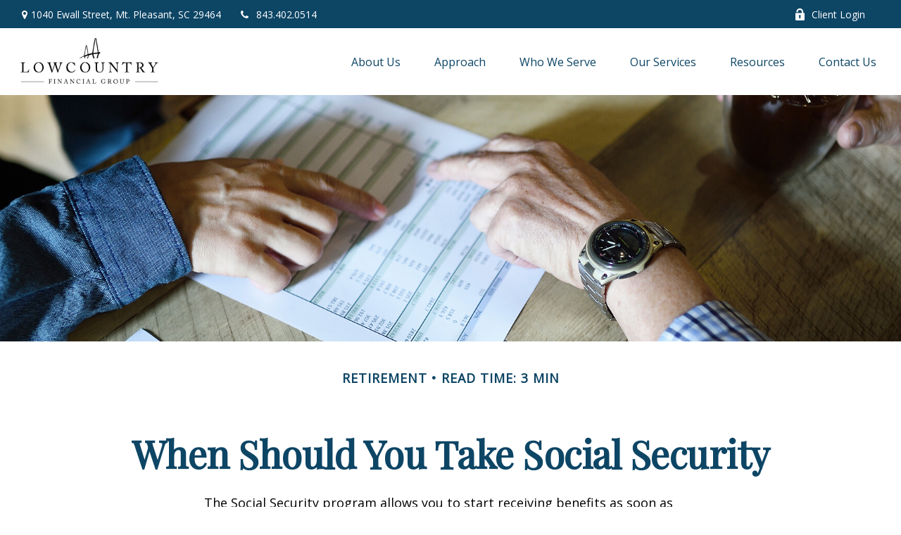

--- FILE ---
content_type: text/html; charset=utf-8
request_url: https://www.lowcountryfg.com/resource-center/retirement/deciding-on-social-security
body_size: 13307
content:




<!DOCTYPE html>

<html class="no-js" lang="en">
<head id="Head1">
    
    
<!-- Google Tag Manager -->
<!-- End Google Tag Manager -->



    
<meta charset="utf-8">
<meta http-equiv="X-UA-Compatible" content="IE=edge">
<!--[if (gte IE 9)|!(IE)]><!-->
<meta name="viewport" content="width=device-width, initial-scale=1.0">
<!--<![endif]-->
<meta name="generator" content="FMG Suite">



            <link rel="icon" sizes="32x32" type="image/png" href="//static.fmgsuite.com/media/WebsiteFavicon/variantSize/643ae345-769f-4d28-9e0b-984425c2ddd7.png" />







<title>When Should You Take Social Security | Lowcountry Financial Group</title><meta name="robots" content="index, follow"/><meta name="twitter:card" content="summary"><meta prefix="og: http://ogp.me/ns#" property="og:image" content="http://static.fmgsuite.com/site/templates/global/img/assets/largethumb/019-largethumb-c.jpg"/><meta name="twitter:image" content="http://static.fmgsuite.com/site/templates/global/img/assets/largethumb/019-largethumb-c.jpg"/><meta prefix="og: http://ogp.me/ns#" property="og:title" content="When Should You Take Social Security"/><meta name="twitter:title" content="When Should You Take Social Security"/><meta name="twitter:image:alt" content="When Should You Take Social Security"/><meta prefix="og: http://ogp.me/ns#" property="og:description" content="Monthly Social Security payments differ substantially depending on when you start receiving benefits."/><meta name="twitter:description" content="Monthly Social Security payments differ substantially depending on when you start receiving benefits."/>
    


<script type="application/ld+json">
    {
  "@context": "https://schema.org",
  "@type": "FinancialService",
  "@id": "https://www.lowcountryfg.com/",
  "name": "Lowcountry Financial Group",
  "logo": "//static.fmgsuite.com/media/TransparentLogo/variantSize/badb3717-2add-4d32-b6dd-dcc4d06b4b77.png",
  "image": "//static.fmgsuite.com/media/PortraitImageFMG/variantSize/3fc8f45f-7933-47f9-b471-afdb9abf91ac.jpg",
  "url": "https://www.lowcountryfg.com/",
  "telephone": "843.402.0514",
  "priceRange": "N/A",
  "address": {
    "@type": "PostalAddress",
    "streetAddress": "1040 Ewall Street",
    "addressLocality": "Mt. Pleasant",
    "addressRegion": "SC",
    "postalCode": "29464",
    "addressCountry": "US"
  },
  "location": [
    {
      "@type": "PostalAddress",
      "streetAddress": "1040 Ewall Street",
      "addressLocality": "Mt. Pleasant",
      "addressRegion": "SC",
      "postalCode": "29464",
      "addressCountry": "US",
      "telephone": "843.402.0514",
      "faxNumber": "843.654.4299"
    }
  ],
  "sameAs": []
}
</script>


<link rel="stylesheet" type="text/css" media="" href="//static.fmgsuite.com/site/templates/007/dist/7ac.css?v=2.86.45.1091.30" />    <link rel="stylesheet" type="text/css" href="//static.fmgsuite.com/site/globalassets/template7/css/global-asset-styles.css" />
    <link rel="stylesheet" type="text/css" href="https://fmg-websites-custom.s3.amazonaws.com/global/cetera/program/cetera-program.css" />
    

        <style type="text/css">




/* #0D4565  #2980B2 #236A8E */
:root{
--paletteColor1: #0D4565;
--paletteColor2: #2980B2;
--paletteColor3: #236A8E;

--paletteColor1H: 202;
--paletteColor1S: 77.2%;
--paletteColor1L: 22.4%;

--paletteColor2H: 202;
--paletteColor2S: 62.6%;
--paletteColor2L: 42.9%;

--paletteColor3H: 201;
--paletteColor3S: 60.5%;
--paletteColor3L: 34.7%;
}
a{
    color:#236A8E;
}
h1, h2, h3, h4,
h1 a, h2 a, h3 a, h4 a
{color:#0D4565;}

.c-svg path{
    fill: #0D4565;
}
.c-vcard-download--link {
    color: #0D4565;
}


.back-to-top{background: #236A8E; }

.c-topnav__navbar {
    background: #236A8E;
}

.c-topnav__menu-item .c-topnav__menu-text {
    color: #fff;
}

.angleLeft,
.angleRight {
    background: #fff;
}
.c-topnav__submenu {
    background:rgba(83,94,92,1);
}
.c-topnav__menu-item:hover .c-topnav__menu-text {
    background: #236A8E;
    color: #fff;
}

li.c-topnav__submenu-item a {
    color: #fff;
}

.c-circle {
    background:rgba(47,54,52,1);
}
@media (min-width:992px) {

    .c-topbar {
        background:#2980B2;
        color:#fff;
    }
    .c-topbar a {
        color:#c1c1c1;
    }
    .c-topbar a:not(.c-social-media--link):hover{
        color:#236A8E;
    }
    .c-topnav__navbar {
        background:none;
    }

    .c-topnav__menu-item .c-topnav__menu-text {
        color: #2980B2;
    }
    .c-topnav__menu-item .c-topnav__menu-text.selected{
        background: #236A8E;
        color: #fff;
    }

    .c-topnav__submenu {
        background:rgba(34,34,34,.95);
    }

    .c-topnav__menu-item:hover .c-topnav__menu-text {
        background:#236A8E;
        opacity:.80;
    }

    .c-topnav__submenu-item:hover{
        background:#236A8E;
    }
    
} /* END MEDIA */

/*HERO*/


@media (min-width: 992px) {
    .top-bar  {background:#2980B2;}
}

.c-btn {
    color: #236A8E;
    background: none;
    border: solid 1px #236A8E;
}

.c-btn:hover,
.c-btn:focus,
.c-btn:active {
    text-decoration: none;
    color: #fff;
    background-color: #236A8E;
}
.c-additional__content {
    background-color: #F8F8F5;
}

.c-additional__content--small .c-accordion__link {
    background: #236A8E;
}

.c-additional__content nav a {
    color: #2980B2;
}
.c-additional__content nav a:hover{
   background: #236A8E;
   color: #fff;
}

.c-additional__content nav .selected {
    color: #fff;
    background: #236A8E;
}

.c-additional__content h4 a {
    color: #666;
}

.c-additional__content .viewAll a,
.c-additional__content h4 a:hover {
    color: #2980B2;
}

.c-additional__content--small .panel-heading {
    background: #236A8E;
}

.c-matter-flag__body {
    background: #236A8E;
}
.c-matter-flag__body:hover{
    opacity:.95;
}
.c-team-member__info a{
    color:#236A8E;
}

footer {
    background: #2980B2;
    color: #fff;
}

footer h4 {
    color: #fff;
    text-decoration:underline;
}

footer a {
    color: #fff;
}
footer a:hover{
    color: #D8D8D6;
}
.quickLinks ul a {
    color: #fff;
}
.quickLinks ul a:hover{
    color: #D8D8D6;
}
footer .c-socialMedia a {
    color: #fff;
}

footer .c-socialMedia a:hover {
   color: #fff;
}


.article-008 th,
.article-012 th,
.article-017 th {background-color:#236A8E}

/*CONTENT GATE MODAL*/
.c-popup__submit {
    color:#236A8E; border-color:#236A8E; background:#236A8E;
}
.c-popup__submit:hover {
    opacity:0.75;
}

.c-matter__meta {
    color: #0D4565;
}

.c-matter__pull-quote {
    background-color: #236A8E;
    color: #fff;
}

/*EVENTS
//==================================================*/
.c-event__date-box {
    border-color: #236A8E;
}
.c-event-date--day {
    color: #236A8E;
}
.c-event-reg--submit.c-loading:after {
    border-top-color: #236A8E;
}

        </style>
            <style type="text/css">
/* Can't figure out button colors so overriding here */

body{
  --btnTextColor: #fff;
  --btnBackgroundHoverColor: #236a8e; 
  --btnTextHoverColor: #fff;
  --btnBackgroundColor: #2980b2;
}

/*----------  Home Page  ----------*/

/* Shifts Rollover back to the left after padding is added*/

.dev-homeElevatorBoxes .ElevatorBack {
    left: 0;
}


.dev-home_life-stages--title h2{
  margin-bottom: 2rem;
}

.dev-home_life-stages--boxes .c-section-boxes__inner-box{
  padding: 15px;
}
        </style>

    

    
    


<!-- preconnect --><link rel="preconnect" href="https://static.fmgsuite.com" /><link rel="preconnect" href="https://static.contentres.com" /><link rel="preconnect" href="https://fmg-websites-custom.s3.amazonaws.com" /><link rel="preconnect" href="https://fonts.googleapis.com" /><link rel="preconnect" href="https://fonts.gstatic.com" /><link rel="preconnect" href="https://fonts.gstatic.com" crossorigin="anonymous" /><link rel="stylesheet" href="https://fonts.googleapis.com/css2?family=Playfair+Display&display=swap" /><link rel="stylesheet" href="https://fonts.googleapis.com/css2?family=Open+Sans&display=swap" /><link rel="stylesheet" type="text/css" href="//fmg-websites-custom.s3.amazonaws.com/building-blocks/Sections/css/sections.css" /><link rel="stylesheet" type="text/css" href="//fmg-websites-custom.s3.amazonaws.com/building-blocks/Footers/footer-Colors/css/footer-Colors.css" /><link rel="stylesheet" type="text/css" href="//fmg-websites-custom.s3.amazonaws.com/building-blocks/Footers/aurora-footer/css/aurora-footer.css" /><style>
:root {
    /*Font*/
    --headingFontFamily: 'Playfair Display', serif;
    --bodyFontFamily: 'Open Sans', sans-serif;
    --bodyFontSize: 18px;
    --bodyFontColor: #000;
    
    /*Buttons*/
    --btnTextColor: var(--paletteColor1);
    --btnTextHoverColor: var(--paletteColor1);
    --btnBorderRadius: 5px;
    --btnTextTransform: none;
    
    /*Header*/
    --headerWidth: 100%;
    --subNavFontHoverColor: var(--btnTextColor);
    --headerBtnBackgroundColor: transparent;
    --headerBtnTextColor: #fff;
    --headerBtnBackgroundHoverColor: transparent;
    --headerBtnTextHoverColor: #fff;
    
    /*Logo*/
    --logoWidth: 200px;
    --logoWidthScroll: 200px;
    
    /* White Logo */
/*  
    --topBarBackgroundColor: hsla(var(--primaryDarkHSL), 0.2);
    --parentNavItemUnderlineColor: #fff; 
*/

    /* Non-white Logo */
    --headerBackgroundColor: #fff;
    --topBarBackgroundColor: var(--paletteColor1);
    --parentNavItemColor: var(--paletteColor1);
    --parentNavItemUnderlineColor: var(--paletteColor3);
    --mobileHamburgerMenuColor: var(--expandCircleColor, var(--paletteColor1));
    
    /*Box Icons*/
    --boxIconColor: var(--paletteColor2);
    --boxIconHoverColor: var(--paletteColor2);

    /*Footer*/
    --footerBackgroundColor: var(--offWhiteColor);
    --footerBodyColor: #000;
    
    /*Subpage Banners*/
    --subpageBannerImg: var(--paletteColor1);
    --subpageBannerTextPosition: center;
    
    /*Misc*/
    --sectionMaxHeight: 500px;
    --mobileSectionMaxHeight: 35vh;
    --boxShadowEffect: 0 1px 1px rgba(0, 0, 0, 0.08), 0 2px 2px rgba(0, 0, 0, 0.12), 0 4px 4px rgba(0, 0, 0, 0.16), 0 8px 12px rgba(0, 0, 0, 0.20);
    --superSectionBackgroundEffect: linear-gradient(0deg,  rgba(255, 255, 255, 0.5), #fff);
    --lineWidth: 4px;
    --overlayColor: hsla(var(--secondaryHSL), 0.75);
    --offWhiteColor: #F8F9FA;
    --navFontSize: 16px;
    --fmgContentFlagFontColor: var(--btnTextColor);
    --fmgContentFlagFontHoverColor: var(--btnTextHoverColor);
    
    /*--footerBackgroundColor: var(--paletteColor3);*/
    /*--footerHyperlinkHoverColor: var(--paletteColor2);*/
}
</style><style>
.customFooter .customFooterAddress::before {
  background: radial-gradient(circle, #000 0%,#000 48%,rgba(255,255,255,0) 100%);
}

.dev-ctaForm.dev-ctaFormFields {
    --btnTextColor: #fff;
    --btnTextHoverColor: #000;
    --btnBackgroundColor: var(--paletteColor1);
    --btnBackgroundHoverColor: var(--offWhiteColor);
    --themeColorBackground: var(--paletteColor3);
    --themeColorBackgroundText: #000;
}

#content h1.c-custom-pages-heading {
    padding: 60px 0 0 !important;
}

@media only screen and (max-width: 600px){
#content h1.c-custom-pages-heading {
    padding: 30px 0 0 25px !important;
}
}

.sideBySide-SuperSection .superOverlay {
    --overlayColor: transparent;
}

@media(min-width: 991px){
  .dev-home-HeroSection {
    --sectionMaxHeight: 80vh;
  }
  .dev-home-HeroSection h2{
    font-size: 2.75em;
  }
  
  #mainNav .c-topnav__menu-item.navBtn .c-topnav__menu-text {
    font-weight: bold;
    padding: 15px 20px;
  }
  
  .sideBySide-SuperSection .o-container.superContainer section.section.dev-boxes-ShadowHover {
    width: 60%;
  }
  
  .sideBySide-SuperSection .o-container.superContainer section.section.dev-textLeft {
    width: 40%;
    padding-right: 50px;
  }
}

.c-header img#agentLogo {
  max-width: 100%;
  width: var(--logoWidth);
}

.dev-boxes-ShadowHover .o-grid__collapse {
  justify-content: center;
}

.dev-bannerSection, .bannerSection {
    --overlayColor: transparent;
}

footer .c-socialMedia {
  --footerHyperlinkColor: #000;
  --footerHyperlinkHoverColor: #000;
}

@media(max-width: 991px){
  .c-header-modern .c-template__logo {
    margin-top: 20px;
    margin-bottom: 0px;
  }
  
  :root {
    --headerBtnBackgroundColor: var(--paletteColor1);
    --headerBtnBackgroundHoverColor: var(--paletteColor1); 
  }
}

.c-topnav__menu-item .c-topnav__submenu-item a:hover {
  color: white !important;
}


.show-dropdown {
  display: block !important;
}
.dropdown-kja {
    display: none;
    z-index: 99999;
    position: absolute;
    top: 40px; /* Adjust as needed */
    right: 0;
    width: 170px;
    background-color: #0D4565;
}

.dropdown-kja li {
    padding: 10px;
    list-style: none;
}

.dropdown-kja ul {
    padding: 10px !important;
    margin: 0 !important;
}

.dropdown-kja li a {
    color: #FFFFFF;
    text-decoration: none;
    display: block;
    font-size: 14px;
}

.dropdown-kja li:hover {
    opacity: 0.6;
    /*color: #fffc30;*/
}
.dev-kja-custom .ElevatorFront i {
    display: none;
}

/*.dev-kja .c-section-boxes__inner-box {*/
/*    flex-flow: row;*/
/*    gap: 2rem;*/
/*    align-items: center;*/
/*}*/
/*.dev-kja .o-grid__collapse {*/
/*    flex-flow: column;*/
/*    justify-content: flex-start;*/
/*}*/
.dev-kja .o-grid__collapse.c-grid__collapse--Boxes {
    flex-direction: column;
}
.dev-kja .box {
    width: 100% !important;
    display: flex;
}
.dev-kja .c-section-boxes__inner-box {
    padding: 0;
}
.dev-kja .c-section-boxes__inner-box h2 {
    text-align: left;
    font-size: 1.5rem;
}
.dev-kja .c-box__icon {
    margin: auto 2rem auto 0;
    font-size: 50px;
}
.dev-kja .c-box__paragraph {
    text-align: left;
}
section#section_2.dev-kja .o-container.c-customsection__container {
  padding: 0 !important;
}
section#section_3.dev-kja .o-container.c-customsection__container {
  padding-top: 0 !important;
  padding-bottom: 50px !important;
}
.dev-kja-remove div#box4 {
    display: none;
}
.dev-kja-pb50 {
    padding-bottom: 50px;
}

.img-flex-container {
  display: flex;
  flex-direction: row;
  align-items: center;
  justify-content: center;
  gap: 20px;
  margin: 15px 0;
}

.img-flex-container img {
  flex-shrink: 0;
  max-width: 10%;
  height: auto;
  object-fit: contain; 
}

@media(max-width: 991px){
  .img-flex-container img {
    max-width: 20%;
  }
}

@media(max-width: 991px){
  .img-flex-container {
    flex-direction: column;
  }
}

@media(max-width: 767px){
  .img-flex-container img {
    max-width: 35%;
  }
  .img-flex-container {
    gap: 5px;
    
  }
}

</style><div class="dropdown-kja"><ul><li><a href="https://client.adviceworks.net/auth/login" target="_blank" class="c-header-btn--link">AdviceWorks</a></li><li><a href="https://login.lpl.com/as/KBtYQ/resume/as/authorization.ping" target="_blank" class="c-header-btn--link">Albridge</a></li><li><a href="https://pro.riskalyze.com/auth/login" target="_blank" class="c-header-btn--link">CNitrogen</a></li></ul></div>

    <!--[if lt IE 9]>
        <script type="text/javascript" src="//static.fmgsuite.com/site/templates/shared/scripts/html5shiv.min.js?v=2.86.45.1091.30"></script>
        <script type="text/javascript" src="//static.fmgsuite.com/site/templates/shared/scripts/html5shiv-printshiv.min.js?v=2.86.45.1091.30"></script>
        <script type="text/javascript" src="//static.fmgsuite.com/site/templates/shared/scripts/respond.js?v=2.86.45.1091.30"></script>
        <link rel="stylesheet" type="text/css" media="" href="//static.fmgsuite.com/site/templates/bootstrap/3.3.4/css/bootstrap-disable-responsive.css?v=2.86.45.1091.30" />
    <![endif]-->

    



<script async type="text/javascript">
  var FMG = {
    "RootLocation": "https://www.lowcountryfg.com/",
    "SecureLocation": "https://www.fmgwebsites.com/B5DAF62B-8221-4417-9E37-E4CCB989FE4B/",
    "PrimaryLocation": "http://www.lowcountryfg.com/",
    "LeavingSiteDisclaimer": null,
    "PartyPublicIdentifier": "356251",
    "EbookBGType": "0"
  };
</script>

<script>
  (function(h,o,u,n,d) {
    h=h[d]=h[d]||{q:[],onReady:function(c){h.q.push(c)}}
    d=o.createElement(u);d.async=1;d.src=n
    n=o.getElementsByTagName(u)[0];n.parentNode.insertBefore(d,n)
  })(window,document,'script','https://www.datadoghq-browser-agent.com/us1/v5/datadog-rum.js','DD_RUM')

    window.DD_RUM.onReady(function () {
        // regex patterns to identify known bot instances:
        let botPattern = "(googlebot\/|bot|Googlebot-Mobile|Googlebot-Image|Google favicon|Mediapartners-Google|bingbot|slurp|java|wget|curl|Commons-HttpClient|Python-urllib|libwww|httpunit|nutch|phpcrawl|msnbot|jyxobot|FAST-WebCrawler|FAST Enterprise Crawler|biglotron|teoma|convera|seekbot|gigablast|exabot|ngbot|ia_archiver|GingerCrawler|webmon |httrack|webcrawler|grub.org|UsineNouvelleCrawler|antibot|netresearchserver|speedy|fluffy|bibnum.bnf|findlink|msrbot|panscient|yacybot|AISearchBot|IOI|ips-agent|tagoobot|MJ12bot|dotbot|woriobot|yanga|buzzbot|mlbot|yandexbot|purebot|Linguee Bot|Voyager|CyberPatrol|voilabot|baiduspider|citeseerxbot|spbot|twengabot|postrank|turnitinbot|scribdbot|page2rss|sitebot|linkdex|Adidxbot|blekkobot|ezooms|dotbot|Mail.RU_Bot|discobot|heritrix|findthatfile|europarchive.org|NerdByNature.Bot|sistrix crawler|ahrefsbot|Aboundex|domaincrawler|wbsearchbot|summify|ccbot|edisterbot|seznambot|ec2linkfinder|gslfbot|aihitbot|intelium_bot|facebookexternalhit|yeti|RetrevoPageAnalyzer|lb-spider|sogou|lssbot|careerbot|wotbox|wocbot|ichiro|DuckDuckBot|lssrocketcrawler|drupact|webcompanycrawler|acoonbot|openindexspider|gnam gnam spider|web-archive-net.com.bot|backlinkcrawler|coccoc|integromedb|content crawler spider|toplistbot|seokicks-robot|it2media-domain-crawler|ip-web-crawler.com|siteexplorer.info|elisabot|proximic|changedetection|blexbot|arabot|WeSEE:Search|niki-bot|CrystalSemanticsBot|rogerbot|360Spider|psbot|InterfaxScanBot|Lipperhey SEO Service|CC Metadata Scaper|g00g1e.net|GrapeshotCrawler|urlappendbot|brainobot|fr-crawler|binlar|SimpleCrawler|Livelapbot|Twitterbot|cXensebot|smtbot|bnf.fr_bot|A6-Indexer|ADmantX|Facebot|Twitterbot|OrangeBot|memorybot|AdvBot|MegaIndex|SemanticScholarBot|ltx71|nerdybot|xovibot|BUbiNG|Qwantify|archive.org_bot|Applebot|TweetmemeBot|crawler4j|findxbot|SemrushBot|yoozBot|lipperhey|y!j-asr|Domain Re-Animator Bot|AddThis)";

        let regex = new RegExp(botPattern, 'i');

        // define var conditionalSampleRate as 0 if the userAgent matches a pattern in botPatterns
        // otherwise, define conditionalSampleRate as 100
        let conditionalSampleRate = regex.test(navigator.userAgent) ? 0 : .025

        window.DD_RUM.init({
            clientToken: 'pub01ff75491ac52c89c0770a5b96a0cb50',
            applicationId: '4f1a5a1e-ac0b-48dd-9db8-a3c9ec1bb028',
            site: 'datadoghq.com',
            service: 'cms',
            env: 'prod',
            version: 'cms-main-30',
            allowedTracingUrls: [{ match: "https://www.lowcountryfg.com/", propagatorTypes:["datadog"]}],
            sessionSampleRate: conditionalSampleRate,
            sessionReplaySampleRate: 20,
            trackUserInteractions: true,
            trackResources: true,
            trackLongTasks: true,
            defaultPrivacyLevel: 'mask-user-input',
        });
    })
</script>

<!-- Global site tag (gtag.js) - Google Analytics -->
<script async src="https://www.googletagmanager.com/gtag/js?id=G-CJYN6XF367"></script>
<script>
	window.dataLayer = window.dataLayer || [];
	function gtag(){window.dataLayer.push(arguments);}
	gtag('js', new Date());
	gtag('config', 'G-CJYN6XF367', { 'public_id': '356251' });
	gtag('config', 'G-90NR43CZBZ', { 'public_id': '356251', 'groups': 'fmg' });
	gtag('config', 'G-6GLC8E8WGD', { 'public_id': '356251', 'groups': 'program' });
</script>
    
    
</head>

<body  class="article subpage page-rc-deciding-on-social-security">

    
<!-- Google Tag Manager (noscript) -->
<!-- End Google Tag Manager (noscript) -->




    <a class="back-to-top" href="#top" role="button" aria-label="Click to return to the top of the page"><i class="fa fa-angle-up"></i></a>






<header  class="c-header c-header-modern c-header-modern--withtopbar c-header--legacy  " >




                <div class="c-topbar" >
                <div class="c-topbar__container o-container" style="">
                    <div class="c-topbar__inner" style="color:;">
                            <div class="c-topbar-location--primary">
                                    <div class="c-topbar-address">
                                        <p class="c-topbar-address--link">
                                            <i class="fa fa-map-marker fa-fw c-map-marker-icn" data-tag="qa-modernwithtopbar-header-address-1"></i>1040 Ewall Street,
                                            <span class="" data-tag="qa-modernwithtopbar-header-city">Mt. Pleasant,</span>
                                            <span class="" data-tag="qa-modernwithtopbar-header-region">SC</span>
                                            <span class="" data-tag="qa-modernwithtopbar-header-postal">29464</span>
                                        </p>
                                    </div>
                                                                    <div class="c-topbar__phone-email">
                                                <div class="c-topbar-phone">
                                                    <a class="c-topbar-phone--link" href="tel:8434020514" style="color:;">
                                                        <i class="fa fa-phone fa-fw  c-topbar-phone-icn c-phone--icn"></i>843.402.0514
                                                    </a>
                                                </div>
                                                                            </div>

                            </div>
                                                    <div class="c-topbar-cta-links">
                                                                    <div class="c-header-btn">
                                        <a href="https://client.adviceworks.net/auth/login"  class="c-header-btn--link" style="" >
                                                <i class="c-icn--lockopen"></i>
                                            Client Login
                                        </a>
                                    </div>
                            </div>
                    </div>
                </div>
            </div>
    <div class="c-header--overylay" style="">
        <div class="c-header__container o-container" style="">
            <div class="c-header__inner">
                <div class="c-template__logo">

                    


    <a href="https://www.lowcountryfg.com/" class="c-logo--link">
        <img id="agentLogo" src="//static.fmgsuite.com/media/TransparentLogo/variantSize/e91534d4-d290-4bd5-9a7f-2d1e6306e4c0.png" class="c-logo--image img-responsive" alt="Lowcountry Financial Group Home" />
    </a>

                </div>

                <div class="c-header-content ">
                    


<nav id="mainNav" data-tag="qa-nav-007" class="c-topnav__navbar c-nav-Modern c-nav-text--center c-header--legacy" style="">
    <div class="c-topnav__outer-wrapper">
        <div class="c-topnav__navbar-btn">
            <button type="button" class="c-navbar__toggle js-navbar__toggle">
                <span class="sr-only">Menu</span>
                <div class="c-hambuger-bar c-center-bar"></div>
            </button>
        </div>


        <div class="c-topnav__navwrapper js-circle-nav">
<ul class="c-topnav__container"><li class="c-topnav__menu-item c-nav__dropdown"><a class="c-topnav__menu-text" href="https://www.lowcountryfg.com/" role="button" aria-expanded="false"><span>Home</span></a></li><li class="c-topnav__menu-item c-nav__dropdown"><a class="c-topnav__menu-text" href="https://www.lowcountryfg.com/about-us" role="button" aria-expanded="false"><span>About Us</span></a><a class="js-dropdown__toggle" href="javascript:void(0)" data-toggle="dropdown" target="_self" role="button" aria-label="Toggle menu item"><span><span class="subnavButton">&nbsp;</span><span class="angleDown angleLeft"></span><span class="angleDown angleRight"></span></span></a><ul class="c-topnav__submenu js-accordion__submenu"><li class="c-topnav__submenu-item"><a href="https://www.lowcountryfg.com/about-us">About Us</a></li><li class="c-topnav__submenu-item"><a href="https://www.lowcountryfg.com/our-team">Meet the Team</a></li><li class="c-topnav__submenu-item"><a href="https://www.lowcountryfg.com/about-cetera-advisors-team-ca1">About Cetera &amp; Pershing</a></li></ul></li><li class="c-topnav__menu-item c-nav__dropdown"><a class="c-topnav__menu-text" href="https://www.lowcountryfg.com/our-approach" role="button" aria-expanded="false"><span>Approach</span></a><a class="js-dropdown__toggle" href="javascript:void(0)" data-toggle="dropdown" target="_self" role="button" aria-label="Toggle menu item"><span><span class="subnavButton">&nbsp;</span><span class="angleDown angleLeft"></span><span class="angleDown angleRight"></span></span></a><ul class="c-topnav__submenu js-accordion__submenu"><li class="c-topnav__submenu-item"><a href="https://www.lowcountryfg.com/our-approach">Our Approach</a></li><li class="c-topnav__submenu-item"><a href="https://www.lowcountryfg.com/our-process">Our Process</a></li></ul></li><li class="c-topnav__menu-item c-nav__dropdown"><a class="c-topnav__menu-text" href="https://www.lowcountryfg.com/who-we-serve" role="button" aria-expanded="false"><span>Who We Serve</span></a></li><li class="c-topnav__menu-item c-nav__dropdown"><a class="c-topnav__menu-text" href="#" role="button" aria-expanded="false"><span>Our Services</span></a><a class="js-dropdown__toggle" href="javascript:void(0)" data-toggle="dropdown" target="_self" role="button" aria-label="Toggle menu item"><span><span class="subnavButton">&nbsp;</span><span class="angleDown angleLeft"></span><span class="angleDown angleRight"></span></span></a><ul class="c-topnav__submenu js-accordion__submenu"><li class="c-topnav__submenu-item"><a href="https://www.lowcountryfg.com/wealth-managment">Wealth Management</a></li><li class="c-topnav__submenu-item"><a href="https://www.lowcountryfg.com/business-planning">Business Planning</a></li><li class="c-topnav__submenu-item"><a href="https://www.lowcountryfg.com/tax-accounting">Tax &amp; Accounting</a></li><li class="c-topnav__submenu-item"><a href="https://www.lowcountryfg.com/estate-legal">Estate &amp; Legal</a></li></ul></li><li class="c-topnav__menu-item c-nav__dropdown"><a class="c-topnav__menu-text" href="https://www.lowcountryfg.com/resource-center" role="button" aria-expanded="false"><span>Resources</span></a><a class="js-dropdown__toggle" href="javascript:void(0)" data-toggle="dropdown" target="_self" role="button" aria-label="Toggle menu item"><span><span class="subnavButton">&nbsp;</span><span class="angleDown angleLeft"></span><span class="angleDown angleRight"></span></span></a><ul class="c-topnav__submenu js-accordion__submenu"><li class="c-topnav__submenu-item"><a href="https://www.lowcountryfg.com/adviceworks2-crs1">About AdviceWorks</a></li><li class="c-topnav__submenu-item"><a href="https://www.lowcountryfg.com/cetera-market-perspectives-crs1">Cetera Market Outlook</a></li><li class="c-topnav__submenu-item"><a href="https://www.lowcountryfg.com/nitrogen">Nitrogen</a></li><li class="c-topnav__submenu-item"><a href="https://www.lowcountryfg.com/resource-center">Resource Library</a></li></ul></li><li class="c-topnav__menu-item c-nav__dropdown"><a class="c-topnav__menu-text" href="https://www.lowcountryfg.com/contact" role="button" aria-expanded="false"><span>Contact Us</span></a></li></ul>


        </div>
        <div class="c-circle js-circle__expand"></div>
        <!--/.navbar-collapse -->
    </div>
</nav>                </div>
            </div>
        </div>
    </div>
</header>





    <div class="body-container">
        <section id="content" class="o-content__container">
            




<article class="c-matter c-matter--detail c-matter--article">

    <div class="c-matter__masthead" style="background-image:url(//static.fmgsuite.com/site/templates/global/img/assets/articles/article-019-1.jpg)"></div>
    <section id="articleContent" class="c-matter__content articleContent">
        <div class="c-matter__meta">
            Retirement
            
            <span class="c-matter__read-time">Read Time: 3 min</span>
        </div>
        
        <h1 class="c-matter__title">When Should You Take Social Security</h1>
        <section class="c-matter__body">
            <p>The Social Security program allows you to start receiving benefits as soon as you reach age 62. The question is, should you?</p><p>Monthly payments differ substantially depending on when you start receiving benefits. The longer you wait (up to age 70), the larger each monthly check will be. The sooner you start receiving benefits, the smaller the check.</p><p>From the Social Security Administration&#8217;s point of view, it&#8217;s simple: if a person lives to the average life expectancy, the person will eventually receive roughly the same amount in lifetime benefits, no matter when they choose to start receiving them. In actual practice, it&#8217;s not quite that straightforward, but the principle holds.</p><p>The key phrase is &#8220;if the person lives to average life expectancy.&#8221; If a person exceeds the average life expectancy and has opted to wait to receive benefits, they will start to accumulate more from Social Security.</p><div style="width: 100%;"><div style="position: relative; padding-bottom: 56.25%; padding-top: 0; height: 0;"><iframe title="19 Article - When Should You Take Social Security" frameborder="0" width="800" height="450" style="position: absolute; top: 0; left: 0; width: 100%; height: 100%;" src="https://view.genial.ly/62ec04317fbd310011cc699d" type="text/html" allowscriptaccess="always" allowfullscreen="true" scrolling="yes" allownetworking="all"></iframe></div></div><p class="note">The chart shows how Social Security benefits accumulate for individuals who started to receive at ages 62, 67, and 70. The person who started to receive benefits at age 62 would accumulate $384,451 by the age of 85. Conversely, the person who started to receive benefits at age 70 would accumulate $454,019 by the age of 85. The example assumes a retirement benefit of $1,907 at age 67. It does not assume COLA.</p><p class="note">Source: Social Security Administration, 2024</p><p>There is no single &#8220;right&#8221; answer to the question of when to start benefits. Many base their decision on family considerations, economic circumstances, and personal preferences.</p><p>If you have a spouse, the decision about when to start benefits gets more complicated &#8211; particularly if one person&#8217;s earnings are considerably higher than the other's. The timing of spousal benefits should be factored into your decision.</p><p>When considering at what age to start Social Security benefits, it may be a good idea to review all the assets you have gathered for retirement. Some may want the money sooner based on how assets are positioned, while others may benefit by waiting. So, as you near a decision point, it may be best to consider all your options before moving forward.</p><p class="note">The content is developed from sources believed to be providing accurate information. The information in this material is not intended as tax or legal advice. It may not be used for the purpose of avoiding any federal tax penalties. Please consult legal or tax professionals for specific information regarding your individual situation. This material was developed and produced by FMG Suite to provide information on a topic that may be of interest.&#160;FMG&#160;Suite&#160;is not affiliated with the named broker-dealer, state- or SEC-registered investment advisory firm.&#160;The opinions expressed and material provided are for general information, and should not be considered a solicitation for the purchase or sale of any security. Copyright <script>document.write(new Date().getFullYear())</script> FMG Suite.</p>
        </section>
    </section>
    <section class="c-matter__form-container">
        <div class="c-matter__form form">


            
<h2>Have A Question About This Topic?</h2>
<form action="https://www.fmgwebsites.com/B5DAF62B-8221-4417-9E37-E4CCB989FE4B/cms-core/forms/contactform/submit" class="contactForm c-question__form" method="post">        <input type="hidden" name="SourceUrl" value="http://www.lowcountryfg.com/resource-center/retirement/deciding-on-social-security" />
        <input type="hidden" name="PreferredContactMethod" value="Email" />
        <input type="hidden" name="MessageSubject" value="Have A Question About This Topic?" />
        <div class="o-form-grid__collapse">
            <div class="contactName">
                <label id="CFBName" for="CFBNameText">Name</label>
                <span aria-labelledby="CFBName" class="field-validation-valid" data-valmsg-for="Name" data-valmsg-replace="true"></span>
                <input aria-labelledby="CFBName" class="text-box" data-val="true" data-val-required="*required" id="CFBNameText" name="Name" type="text" value="" />
            </div>

            <div class="contactEmail">
                <label id="CFBEmail" for="CFBEmailText">Email</label>
                <span aria-labelledby="CFBEmail" class="field-validation-valid" data-valmsg-for="Email" data-valmsg-replace="true"></span>
                <input aria-labelledby="CFBEmail" class="text-box" data-val="true" data-val-regex="*invalid" data-val-regex-pattern="^[\w\.=-]+@[\w\.-]+\.[\w]{2,10}$" data-val-required="*required" id="CFBEmailText" name="Email" type="text" value="" />
                <span class="formRobo"><label id="CFBAddress" for="CFBAddressText">Address</label><input type="text" id="CFBAddressText" name="Address" value="" aria-labelledby="CFBAddress" /></span>
            </div>
            <div class="contactMessage">
                <label id="CFBMessage" for="CFBMessageText">Message</label>
                <span aria-labelledby="CFBMessage" class="field-validation-valid" data-valmsg-for="Message" data-valmsg-replace="true"></span>
                <textarea aria-labelledby="CFBMessage" cols="20" id="CFBMessageText" name="Message" rows="2">
</textarea>
            </div>
        </div>
        <input type="submit" class="c-btn submit" value="Submit" aria-label="Submit form" />
        <span class="loading"></span>
        <span class="msg formSuccess">Thank you!</span>
        <span class="msg formError">Oops!</span>
</form>
        </div>
    </section>

</article>
    <div class="c-matters__container">
        <section id="suggested" class="c-matters c-matters--small c-matter-list">
            <h2>Related Content</h2>



<section class="c-matter content left asset-007">
    <div class="c-matter__thumbnail thumbnail">
            <a href="https://www.lowcountryfg.com/resource-center/investment/a-look-at-diversification" class="c-matter__link">
                <img class="c-matter__image " src="//static.fmgsuite.com/site/templates/global/img/assets/largethumb/007-largethumb-c.jpg" alt="A Look at Diversification">
            </a>
        <div class="c-matter__body caption">
            <h3><a href="https://www.lowcountryfg.com/resource-center/investment/a-look-at-diversification">A Look at Diversification</a></h3>
            <p>Diversification is an investment principle designed to manage risk, but it can't prevent against a loss.</p>
        </div>
    </div>
</section>


<section class="c-matter content  asset-057">
    <div class="c-matter__thumbnail thumbnail">
            <a href="https://www.lowcountryfg.com/resource-center/tax/social-security-taxes" class="c-matter__link">
                <img class="c-matter__image " src="//static.fmgsuite.com/site/templates/global/img/assets/largethumb/057-largethumb-a.jpg" alt="Social Security Taxes">
            </a>
        <div class="c-matter__body caption">
            <h3><a href="https://www.lowcountryfg.com/resource-center/tax/social-security-taxes">Social Security Taxes</a></h3>
            <p>Estimate how much of your Social Security benefit may be considered taxable.</p>
        </div>
    </div>
</section>


<section class="c-matter content  asset-044">
    <div class="c-matter__thumbnail thumbnail">
            <a href="https://www.lowcountryfg.com/resource-center/money/paying-off-a-credit-card" class="c-matter__link">
                <img class="c-matter__image " src="//static.fmgsuite.com/site/templates/global/img/assets/largethumb/044-largethumb-c.jpg" alt="Paying Off a Credit Card">
            </a>
        <div class="c-matter__body caption">
            <h3><a href="https://www.lowcountryfg.com/resource-center/money/paying-off-a-credit-card">Paying Off a Credit Card</a></h3>
            <p>Enter various payment options and determine how long it may take to pay off a credit card.</p>
        </div>
    </div>
</section>
        </section>
    </div>



        </section>
    </div>
    <div class="footer-container">
        <footer>
            <section class="o-container c-footer__container">
                <div class="o-grid__collapse">
                    <div class="c-footer__contact">
<div class="contact">
    <h4>Contact</h4>
    <div class="moonlight-contact-information">
        <p class="moonlight-phone">Office:&nbsp;<a href='tel:8434020514'>843.402.0514</a></p>
            <p class="moonlight-fax">Fax: <span>843.654.4299</span></p>
        <div class="moonlight-address_block">
            <p class="moonlight-address1">1040 Ewall Street</p>
                            <p>
                    <span class="moonlight-city">Mt. Pleasant,</span>
                    <span class="moonlight-region">SC</span>
                    <span class="moonlight-postalcode">29464</span>
                </p>
                            <p class="moonlight-licenses">Series 7, 66</p>
        </div>

            <a href="/cdn-cgi/l/email-protection#bad9cddfc8dedfd4fad9dfcedfc8dbdbdeccd3c9d5c8c994d9d5d7" itemprop="email">
                <span class="__cf_email__" data-cfemail="d2b1a5b7a0b6b7bc92b1b7a6b7a0b3b3b6a4bba1bda0a1fcb1bdbf">[email&#160;protected]</span>
            </a>
    </div>
    <div class="c-socialMedia">
                                    </div>
</div>                    </div>
                    <div class="c-footer__quick-links">
                            <section class="quickLinks">
                                <h4>Quick Links</h4>
                                <ul><li><a href="https://www.lowcountryfg.com/resource-center/retirement">Retirement</a></li><li><a href="https://www.lowcountryfg.com/resource-center/investment">Investment</a></li><li><a href="https://www.lowcountryfg.com/resource-center/estate">Estate</a></li><li><a href="https://www.lowcountryfg.com/resource-center/insurance">Insurance</a></li><li><a href="https://www.lowcountryfg.com/resource-center/tax">Tax</a></li><li><a href="https://www.lowcountryfg.com/resource-center/money">Money</a></li><li><a href="https://www.lowcountryfg.com/resource-center/lifestyle">Lifestyle</a></li><li><a href="https://www.lowcountryfg.com/resource-center/articles">Latest Articles</a></li><li><a href="https://www.lowcountryfg.com/resource-center/videos">All Videos</a></li><li><a href="https://www.lowcountryfg.com/resource-center/calculators">All Calculators</a></li></ul>
                            </section>
                    </div>
                    <div class="c-footer__disclosure">
                        <section class="note">
                                                            <p class="boker-check-disclaimer">Check the background of your financial professional on FINRA's <a href="//brokercheck.finra.org/" target="_blank" rel="noopener noreferrer">BrokerCheck</a>.</p>

                            

<p class="globalDisclosure">The content is developed from sources believed to be providing accurate information. 
        The information in this material is not intended as tax or legal advice. Please consult legal or tax professionals 
        for specific information regarding your individual situation. Some of this material was developed and produced by 
        FMG Suite to provide information on a topic that may be of interest. FMG Suite is not affiliated with the named 
        representative, broker - dealer, state - or SEC - registered investment advisory firm. The opinions expressed and 
        material provided are for general information, and should not be considered a solicitation for the purchase or 
        sale of any security.</p>



                            <p class="globalCopyright">Copyright 2026 FMG Suite.</p>
                            <p class="globalDisclaimer"><p>Securities and advisory services offered through Cetera Advisors LLC,<span>member,&#160;</span><a href="http://www.finra.org/">FINRA</a><span>,&#160;</span><a href="https://www.sipc.org/">SIPC</a>, a broker/dealer and Registered Investment Adviser. Cetera is under separate ownership from any other named entity.</p><p>This site is published for residents of the United States only. Registered Representatives of Cetera Advisors LLC may only conduct business with residents of the states and/or jurisdictions in which they are properly registered. Not all of the products and services referenced on this site may be available in every state and through every representative listed. For additional information please contact the representative(s) listed on the site, visit the Cetera Advisors LLC site at <a href="https://ceteraadvisors.com/" target="_blank" rel="noopener">ceteraadvisors.com</a></p><p><a href="https://www.ceteraadvisors.com/importantdisclosures/" target="_blank" rel="noopener">Important Disclosures and Form CRS</a> | <a href="https://www.ceteraadvisors.com/businesscontinuity/" target="_blank" rel="noopener">Business Continuity</a></p><p>Individuals affiliated with this broker/dealer firm are either Registered Representatives who offer only brokerage services and receive transaction-based compensation (commissions), Investment Adviser Representatives who offer only investment advisory services and receive fees based on assets, or both Registered Representatives and Investment Adviser Representatives, who can offer both types of services.</p></p>
                        </section>
                    </div>
                </div>
                <div class="o-grid__collapse">
                    <div class="c-footer__custom"></div>
                </div>
                <div class="rule2">&#160;</div>
            </section>
        </footer>
    </div>

    <!-- /container -->

    <script data-cfasync="false" src="/cdn-cgi/scripts/5c5dd728/cloudflare-static/email-decode.min.js"></script><script type="text/javascript" src="//static.fmgsuite.com/site/templates/007/dist/scripts.js?v=2.86.45.1091.30"></script>
    <script type="text/javascript" src="//static.fmgsuite.com/site/globalassets/template7/js/global-asset-scripts.js"></script>
    <script type="text/javascript" src="https://fmg-websites-custom.s3.amazonaws.com/global/cetera/program/cetera-program.js"></script>
    
    <script type="text/javascript" src="//static.fmgsuite.com/site/templates/shared/scripts/vcard.js?v=2.86.45.1091.30"></script>
    
<script type="text/javascript" src="https://fmg-websites-custom.s3.amazonaws.com/building-blocks/Sections/js/sections.js"></script><script type="text/javascript" src="//fmg-websites-custom.s3.amazonaws.com/building-blocks/Footers/aurora-footer/js/aurora-footer.js"></script><script>
  //Special Nav button in navigation line
  var navBtnTitle = 'Make an Appointment';
  $('#mainNav .c-topnav__menu-item .c-topnav__menu-text span:contains(' + navBtnTitle + ')').parent().parent().addClass('navBtn');
  
  //icon unwrap
  $('.dev-icon-unwrap i').unwrap();
  
</script><script>
$(document).ready(function() {
    // Iterate over each .box element
    $('.box').each(function() {
        // Find the .c-box__icon within the current .box
        var $icon = $(this).find('.c-box__icon');

        // Move the icon element to be a direct child of the current .box
        $icon.prependTo($(this));
    });
});

$(document).ready(function() {
    var $button = $(".c-header-btn");
    var $dropdown = $(".dropdown-kja");

    // Show dropdown and add class when hovering over the button
    $button.hover(function() {
        $dropdown.addClass("show-dropdown");
        $dropdown.slideDown(); // You can adjust the animation as needed
    });

    // Remove class and hide dropdown only when leaving both button and dropdown
    $(".c-header-btn, .dropdown-kja").mouseleave(function(e) {
        // Check if the mouse pointer is outside both button and dropdown
        if (!$(e.relatedTarget).closest(".c-header-btn, .dropdown-kja").length) {
            $dropdown.removeClass("show-dropdown");
            $dropdown.slideUp(); // You can adjust the animation as needed
        }
    });


    
  // const footerTemplate = `<div class="img-flex-container">
  //   <img src="//static.fmgsuite.com/media/InlineContent/originalSize/167daaf7-412b-4aec-8369-3b845965ea31.png" class="img-responsive" alt="d87938c1-84c1-49d3-96cd-ef669afdcdfb" />
  //   <img src="//static.fmgsuite.com/media/WebsiteBoxImage/variantSize/3ecd434b-424f-4946-a746-40ad17a40a78.png?v=1" class="img-responsive" alt="3ecd434b-424f-4946-a746-40ad17a40a78" />
  //   <img src="//static.fmgsuite.com/media/WebsiteBoxImage/variantSize/e00eadb9-6421-4dd6-8849-7b31ba5537b4.png?v=1" class="img-responsive" alt="e00eadb9-6421-4dd6-8849-7b31ba5537b4" />
  //   <img src="//static.fmgsuite.com/media/InlineContent/originalSize/058336c4-0b6f-4b16-b7f5-db03d135f528.png " class="img-responsive" alt="004c6d5e-7bec-4d70-aac7-f542b1ab0e3a" />
  // </div>
  `
  $('.c-footer__disclosure').prepend(footerTemplate)
});
</script>


    <!--[if gt IE 8]><!-->
    <!--<![endif]-->
    <!--[if lt IE 9]>
        <script type="text/javascript" src="//static.fmgsuite.com/site/templates/global/js/excanvas.min.js?v=2.86.45.1091.30"></script>
        <script type="text/javascript" src="//static.fmgsuite.com/site/templates/shared/scripts/jquery.flot-0.8.3.js?v=2.86.45.1091.30"></script>
        <script type="text/javascript" src="//static.fmgsuite.com/site/templates/shared/scripts/jquery.flot.time.min.js?v=2.86.45.1091.30"></script>
    <![endif]-->

    
    
    


<script defer src="https://static.cloudflareinsights.com/beacon.min.js/vcd15cbe7772f49c399c6a5babf22c1241717689176015" integrity="sha512-ZpsOmlRQV6y907TI0dKBHq9Md29nnaEIPlkf84rnaERnq6zvWvPUqr2ft8M1aS28oN72PdrCzSjY4U6VaAw1EQ==" data-cf-beacon='{"version":"2024.11.0","token":"27cf2b3f208248f3b95b558ccff52bdd","r":1,"server_timing":{"name":{"cfCacheStatus":true,"cfEdge":true,"cfExtPri":true,"cfL4":true,"cfOrigin":true,"cfSpeedBrain":true},"location_startswith":null}}' crossorigin="anonymous"></script>
</body>
</html>

--- FILE ---
content_type: text/css
request_url: https://fmg-websites-custom.s3.amazonaws.com/global/cetera/program/cetera-program.css
body_size: 149
content:
/*
 * Hides the vCard button on all websites and landing pages
 */
.c-vcard-download--link,
.c-team-contact--download {
	display: none !important;
}


--- FILE ---
content_type: text/css
request_url: https://fmg-websites-custom.s3.amazonaws.com/building-blocks/Footers/footer-Colors/css/footer-Colors.css
body_size: 1033
content:
footer{background:var(--footerBackgroundColor, var(--paletteColor1));font-size:var(--footerBodyFontSize, 14px)}footer .c-footer__disclosure .note{font-size:var(--footerBodyFontSize, 14px) !important}footer .moonlight-address_block{margin:15px 0}footer h4{color:var(--footerHeaderColor, var(--footerBodyColor, #fff));text-decoration:none;margin-bottom:15px}footer .quickLinks ul a,footer a{color:var(--footerHyperlinkColor, var(--footerBodyColor, #fff))}footer .quickLinks ul a:hover,footer .quickLinks ul a:active,footer .quickLinks ul a:focus,footer a:hover,footer a:active,footer a:focus{color:var(--footerHyperlinkHoverColor, var(--paletteColor2))}footer .c-socialMedia a{color:var(--footerSocialHyperlinkColor, var(--footerHyperlinkColor, #fff))}footer .c-socialMedia a:hover,footer .c-socialMedia a:active,footer .c-socialMedia a:focus{color:var(--footerSocialHyperlinkHoverColor, var(--footerHyperlinkHoverColor, #fff))}footer,.footer-container{color:var(--footerBodyColor, #fff)}
/*# sourceMappingURL=footer-Colors.css.map */


--- FILE ---
content_type: text/css
request_url: https://fmg-websites-custom.s3.amazonaws.com/building-blocks/Footers/aurora-footer/css/aurora-footer.css
body_size: 2449
content:
footer{background:var(--footerBackgroundColor, var(--paletteColor1));font-size:var(--footerBodyFontSize, 14px);color:var(--footerBodyColor, #fff)}footer h4{color:var(--footerHeaderColor, var(--footerBodyColor, #fff))}footer .quickLinks ul a,footer a,footer .c-socialMedia a{color:var(--footerHyperlinkColor, var(--footerBodyColor, #fff))}footer .quickLinks ul a:hover,footer .quickLinks ul a:active,footer .quickLinks ul a:focus,footer a:hover,footer a:active,footer a:focus,footer .c-socialMedia a:hover,footer .c-socialMedia a:active,footer .c-socialMedia a:focus{color:var(--footerHyperlinkHoverColor, var(--paletteColor2))}.footer-container{color:var(--footerBodyColor, #fff)}.c-footer__contact,.c-footer__quick-links{display:none}.c-footer__container .o-grid__collapse{width:100%;margin:0;padding:0 20px}.c-footer__disclosure{width:100%;float:none;margin:0}.c-footer__disclosure .note{text-align:center;font-size:var(--footerBodyFontSize, 14px) !important}.customFooter{display:flex;justify-content:center;flex-flow:row;text-align:center}@media (max-width: 992px){.customFooter{flex-flow:column}}.customFooter h4{margin-bottom:10px}@media (min-width: 992px){.customFooter h4{margin-top:15px}}.customFooter .footerLogo img{max-width:100%}@media (max-width: 992px){.customFooter .footerLogo{order:1}}@media (min-width: 992px){.customFooter .customFooterAddress{margin-left:10px;margin-right:auto}.customFooter .customFooterContactLinks{margin-left:auto;margin-right:10px}}.customFooter .customFooterAddress,.customFooter .customFooterContactLinks{margin-top:75px;display:flex;flex-flow:column;align-items:center}@media (min-width: 992px){.customFooter .customFooterAddress,.customFooter .customFooterContactLinks{width:250px}}@media (max-width: 992px){.customFooter .customFooterAddress,.customFooter .customFooterContactLinks{order:2;margin-top:35px}}.customFooter .customFooterAddress p,.customFooter .customFooterContactLinks p{margin:0;margin-bottom:10px}.customFooter .customFooterAddress::before,.customFooter .customFooterContactLinks::before{content:'';height:2px;width:150%;max-width:225px;display:block;background:var(--footerBodyColor, #fff);background:radial-gradient(circle, #ffffff 0%,#ffffff 48%,rgba(255,255,255,0) 100%);position:relative;top:0;left:0}@media (max-width: 992px){.customFooter .customFooterAddress::before,.customFooter .customFooterContactLinks::before{content:none}}
/*# sourceMappingURL=aurora-footer.css.map */


--- FILE ---
content_type: application/javascript
request_url: https://fmg-websites-custom.s3.amazonaws.com/building-blocks/Footers/aurora-footer/js/aurora-footer.js
body_size: 639
content:
//Footer edits
$('footer .o-grid__collapse').first().prepend('<div class="customFooter"><div class="customFooterAddress"><h4>Visit</h4></div><div class="footerLogo"></div><div class="customFooterContactLinks"><h4>Connect</h4></div></div>')
$('footer .contact .moonlight-address_block').appendTo('.customFooterAddress');
$('img#agentLogo').clone().appendTo('.footerLogo');
$('footer .moonlight-phone').appendTo('.customFooterContactLinks');
$('footer .c-socialMedia').appendTo('.footerLogo');
$('footer .contact a[href*="mailto"]').parent().appendTo('.footerLogo');
$('footer .contact .moonlight-fax').appendTo('.customFooterContactLinks');